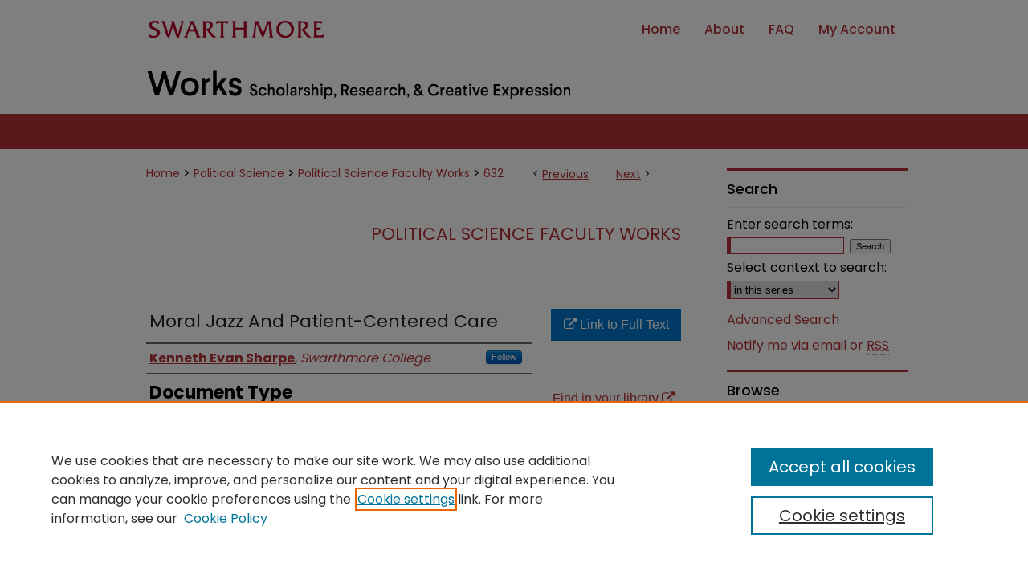

--- FILE ---
content_type: text/html; charset=UTF-8
request_url: https://works.swarthmore.edu/fac-poli-sci/632/
body_size: 6948
content:

<!DOCTYPE html>
<html lang="en">
<head><!-- inj yui3-seed: --><script type='text/javascript' src='//cdnjs.cloudflare.com/ajax/libs/yui/3.6.0/yui/yui-min.js'></script><script type='text/javascript' src='//ajax.googleapis.com/ajax/libs/jquery/1.10.2/jquery.min.js'></script><!-- Adobe Analytics --><script type='text/javascript' src='https://assets.adobedtm.com/4a848ae9611a/d0e96722185b/launch-d525bb0064d8.min.js'></script><script type='text/javascript' src=/assets/nr_browser_production.js></script>

<!-- def.1 -->
<meta charset="utf-8">
<meta name="viewport" content="width=device-width">
<title>
"Moral Jazz And Patient-Centered Care" by Kenneth Evan Sharpe
</title>


<!-- FILE article_meta-tags.inc --><!-- FILE: /srv/sequoia/main/data/assets/site/article_meta-tags.inc -->
<meta itemprop="name" content="Moral Jazz And Patient-Centered Care">
<meta property="og:title" content="Moral Jazz And Patient-Centered Care">
<meta name="twitter:title" content="Moral Jazz And Patient-Centered Care">
<meta property="article:author" content="Kenneth Evan Sharpe">
<meta name="author" content="Kenneth Evan Sharpe">
<meta name="robots" content="noodp, noydir">
<meta name="description" content="By Kenneth Evan Sharpe, Published on 07/15/14">
<meta itemprop="description" content="By Kenneth Evan Sharpe, Published on 07/15/14">
<meta name="twitter:description" content="By Kenneth Evan Sharpe, Published on 07/15/14">
<meta property="og:description" content="By Kenneth Evan Sharpe, Published on 07/15/14">
<meta name="bepress_citation_journal_title" content="Humanizing Medicine: The Blog Of The Arnold P. Gold Foundation">
<meta name="bepress_citation_author" content="Sharpe, Kenneth Evan">
<meta name="bepress_citation_author_institution" content="Swarthmore College">
<meta name="bepress_citation_title" content="Moral Jazz And Patient-Centered Care">
<meta name="bepress_citation_date" content="2014">
<!-- FILE: /srv/sequoia/main/data/assets/site/ir_download_link.inc -->
<!-- FILE: /srv/sequoia/main/data/assets/site/article_meta-tags.inc (cont) -->
<meta name="bepress_citation_abstract_html_url" content="https://works.swarthmore.edu/fac-poli-sci/632">
<meta name="bepress_citation_online_date" content="2017/7/25">
<meta name="viewport" content="width=device-width">
<!-- Additional Twitter data -->
<meta name="twitter:card" content="summary">
<!-- Additional Open Graph data -->
<meta property="og:type" content="article">
<meta property="og:url" content="https://works.swarthmore.edu/fac-poli-sci/632">
<meta property="og:site_name" content="Works">




<!-- FILE: article_meta-tags.inc (cont) -->
<meta name="bepress_is_article_cover_page" content="1">


<!-- sh.1 -->
<link rel="stylesheet" href="/ir-style.css" type="text/css" media="screen">
<link rel="stylesheet" href="/ir-custom.css" type="text/css" media="screen">
<link rel="stylesheet" href="../ir-custom.css" type="text/css" media="screen">
<link rel="stylesheet" href="/ir-local.css" type="text/css" media="screen">
<link rel="stylesheet" href="../ir-local.css" type="text/css" media="screen">
<link rel="stylesheet" href="/ir-print.css" type="text/css" media="print">
<link type="text/css" rel="stylesheet" href="/assets/floatbox/floatbox.css">
<link rel="alternate" type="application/rss+xml" title="Site Feed" href="/recent.rss">
<link rel="shortcut icon" href="/favicon.ico" type="image/x-icon">
<!--[if IE]>
<link rel="stylesheet" href="/ir-ie.css" type="text/css" media="screen">
<![endif]-->

<!-- JS  -->
<script type="text/javascript" src="/assets/jsUtilities.js"></script>
<script type="text/javascript" src="/assets/footnoteLinks.js"></script>
<script type="text/javascript" src="/assets/scripts/yui-init.pack.js"></script>
<script type="text/javascript" src="/assets/scripts/bepress-init.debug.js"></script>
<script type="text/javascript" src="/assets/scripts/JumpListYUI.pack.js"></script>

<!-- end sh.1 -->




<script type="text/javascript">var pageData = {"page":{"environment":"prod","productName":"bpdg","language":"en","name":"ir_series:article","businessUnit":"els:rp:st"},"visitor":{}};</script>

</head>
<body id="geo-series">
<!-- FILE /srv/sequoia/main/data/works.swarthmore.edu/assets/header.pregen --><!-- FILE: /srv/sequoia/main/data/assets/site/mobile_nav.inc --><!--[if !IE]>-->
<script src="/assets/scripts/dc-mobile/dc-responsive-nav.js"></script>

<header id="mobile-nav" class="nav-down device-fixed-height" style="visibility: hidden;">
  
  
  <nav class="nav-collapse">
    <ul>
      <li class="menu-item active device-fixed-width"><a href="https://works.swarthmore.edu" title="Home" data-scroll >Home</a></li>
      <li class="menu-item device-fixed-width"><a href="https://works.swarthmore.edu/do/search/advanced/" title="Search" data-scroll ><i class="icon-search"></i> Search</a></li>
      <li class="menu-item device-fixed-width"><a href="https://works.swarthmore.edu/communities.html" title="Browse" data-scroll >Browse Academic Departments & Programs</a></li>
      <li class="menu-item device-fixed-width"><a href="/cgi/myaccount.cgi?context=fac-poli-sci" title="My Account" data-scroll >My Account</a></li>
      <li class="menu-item device-fixed-width"><a href="https://works.swarthmore.edu/about.html" title="About" data-scroll >About</a></li>
      <li class="menu-item device-fixed-width"><a href="https://network.bepress.com" title="Digital Commons Network" data-scroll ><img width="16" height="16" alt="DC Network" style="vertical-align:top;" src="/assets/md5images/8e240588cf8cd3a028768d4294acd7d3.png"> Digital Commons Network™</a></li>
    </ul>
  </nav>
</header>

<script src="/assets/scripts/dc-mobile/dc-mobile-nav.js"></script>
<!--<![endif]-->
<!-- FILE: /srv/sequoia/main/data/works.swarthmore.edu/assets/header.pregen (cont) -->



<div id="swarthmore">
	<div id="container">
		<a href="#main" class="skiplink" accesskey="2" >Skip to main content</a>

		
			<div id="navigation">
				<!-- FILE: /srv/sequoia/main/data/works.swarthmore.edu/assets/ir_navigation.inc -->

<div id="nav-logo"><a href="https://www.swarthmore.edu/" id="logonav" ><img alt="Swarthmore" width='286' height='72' src="/assets/md5images/94632720c48b2cc8333f504b74febf54.png"></a></div>
  <div id="tabs" role="navigation" aria-label="Main">
    <ul>
      <li id="tabfour"><a href="https://works.swarthmore.edu" title="Home" ><span>Home</span></a></li>
      <li id="tabthree"><a href="https://works.swarthmore.edu/about.html" title="About" ><span>About</span></a></li>
      <li id="tabtwo"><a href="https://works.swarthmore.edu/faq.html" title="FAQ" ><span>FAQ</span></a></li>
      <li id="tabone"><a href="https://works.swarthmore.edu/cgi/myaccount.cgi?context=fac-poli-sci" title="My Account" ><span>My Account</span></a></li>
    </ul>
  </div>

<!-- FILE: /srv/sequoia/main/data/works.swarthmore.edu/assets/header.pregen (cont) -->
			</div>			
					
			<div id="header" role="banner">
				<a href="https://works.swarthmore.edu" id="banner_link" title="Works: Scholarship, Research, & Creative Expression" >
					<img id="banner_image" alt="Works: Scholarship, Research, & Creative Expression" width='980' height='68' src="/assets/md5images/09dc16b085fc61b88ddb4ea8411310eb.png">
				</a>	
				
			</div>
		

		<div id="wrapper">
			<div id="content">
				<div id="main" class="text" role="main">

<script type="text/javascript" src="/assets/floatbox/floatbox.js"></script>  
<!-- FILE: /srv/sequoia/main/data/assets/site/article_pager.inc -->

<div id="breadcrumb"><ul id="pager">

                
                 
<li>&lt; <a href="https://works.swarthmore.edu/fac-poli-sci/584" class="ignore" >Previous</a></li>
        
        
        

                
                 
<li><a href="https://works.swarthmore.edu/fac-poli-sci/454" class="ignore" >Next</a> &gt;</li>
        
        
        
<li>&nbsp;</li></ul><div class="crumbs"><!-- FILE: /srv/sequoia/main/data/assets/site/ir_breadcrumb.inc -->

<div class="crumbs" role="navigation" aria-label="Breadcrumb">
	<p>
	
	
			<a href="https://works.swarthmore.edu" class="ignore" >Home</a>
	
	
	
	
	
	
	
	
	
	
	 <span aria-hidden="true">&gt;</span> 
		<a href="https://works.swarthmore.edu/poli-sci" class="ignore" >Political Science</a>
	
	
	
	
	
	
	 <span aria-hidden="true">&gt;</span> 
		<a href="https://works.swarthmore.edu/fac-poli-sci" class="ignore" >Political Science Faculty Works</a>
	
	
	
	
	
	 <span aria-hidden="true">&gt;</span> 
		<a href="https://works.swarthmore.edu/fac-poli-sci/632" class="ignore" aria-current="page" >632</a>
	
	
	
	</p>
</div>


<!-- FILE: /srv/sequoia/main/data/assets/site/article_pager.inc (cont) --></div>
</div>
<!-- FILE: /srv/sequoia/main/data/assets/site/ir_series/article/index.html (cont) -->
<!-- FILE: /srv/sequoia/main/data/assets/site/ir_series/article/article_info.inc --><!-- FILE: /srv/sequoia/main/data/assets/site/openurl.inc -->

























<!-- FILE: /srv/sequoia/main/data/assets/site/ir_series/article/article_info.inc (cont) -->
<!-- FILE: /srv/sequoia/main/data/assets/site/ir_download_link.inc -->









	
	
	
    
    
    
	
	
	
	
	
		
		
	
	

<!-- FILE: /srv/sequoia/main/data/assets/site/ir_series/article/article_info.inc (cont) -->
<!-- FILE: /srv/sequoia/main/data/assets/site/ir_series/article/ir_article_header.inc -->


<div id="series-header">
<!-- FILE: /srv/sequoia/main/data/assets/site/ir_series/ir_series_logo.inc -->



 






	
	
	
	
	
	
<!-- FILE: /srv/sequoia/main/data/assets/site/ir_series/article/ir_article_header.inc (cont) --><h2 id="series-title"><a href="https://works.swarthmore.edu/fac-poli-sci" >Political Science Faculty Works</a></h2></div>
<div style="clear: both">&nbsp;</div>

<div id="sub">
<div id="alpha">
<!-- FILE: /srv/sequoia/main/data/assets/site/ir_series/article/article_info.inc (cont) --><div id='title' class='element'>
<h1>Moral Jazz And Patient-Centered Care</h1>
</div>
<div class='clear'></div>
<div id='authors' class='element'>
<h2 class='visually-hidden'>Authors</h2>
<p class="author"><a href='https://works.swarthmore.edu/do/search/?q=%28author%3A%22Kenneth%20Evan%20Sharpe%22%20AND%20-bp_author_id%3A%5B%2A%20TO%20%2A%5D%29%20OR%20bp_author_id%3A%28%229fdc2ce2-2ed2-4d71-b1a7-76e3411c8080%22%29&start=0&context=4384390'><strong>Kenneth Evan Sharpe</strong>, <em>Swarthmore College</em></a><a rel="nofollow" href="https://network.bepress.com/api/follow/subscribe?user=MDg3ZDg5ODk1NjVjYzUzZA%3D%3D&amp;institution=ODliY2E3NTM2YjJkZGRiYQ%3D%3D&amp;format=html" data-follow-set="user:MDg3ZDg5ODk1NjVjYzUzZA== institution:ODliY2E3NTM2YjJkZGRiYQ==" title="Follow Kenneth Evan Sharpe" class="btn followable">Follow</a><br />
</p></div>
<div class='clear'></div>
<div id='document_type' class='element'>
<h2 class='field-heading'>Document Type</h2>
<p>Article</p>
</div>
<div class='clear'></div>
<div id='publication_date' class='element'>
<h2 class='field-heading'>Publication Date</h2>
<p>7-15-2014</p>
</div>
<div class='clear'></div>
<div id='source_publication' class='element'>
<h2 class='field-heading'>Published In</h2>
<p>Humanizing Medicine: The Blog Of The Arnold P. Gold Foundation</p>
</div>
<div class='clear'></div>
<div id='recommended_citation' class='element'>
<h2 class='field-heading'>Recommended Citation</h2>
<!-- FILE: /srv/sequoia/main/data/works.swarthmore.edu/assets/ir_series/ir_citation.inc --><p>
Kenneth Evan Sharpe. 
(2014).
"Moral Jazz And Patient-Centered Care".
<em>Humanizing Medicine: The Blog Of The Arnold P. Gold Foundation.</em> 




<br>
<a href="https://works.swarthmore.edu/fac-poli-sci/632" >https://works.swarthmore.edu/fac-poli-sci/632</a>
</p><!-- FILE: /srv/sequoia/main/data/assets/site/ir_series/article/article_info.inc (cont) --></div>
<div class='clear'></div>
</div>
    </div>
    <div id='beta_7-3'>
<!-- FILE: /srv/sequoia/main/data/assets/site/info_box_7_3.inc --><!-- FILE: /srv/sequoia/main/data/assets/site/openurl.inc -->

























<!-- FILE: /srv/sequoia/main/data/assets/site/info_box_7_3.inc (cont) -->
<!-- FILE: /srv/sequoia/main/data/assets/site/ir_download_link.inc -->









	
	
	
    
    
    
	
	
	
	
	
		
		
	
	

<!-- FILE: /srv/sequoia/main/data/assets/site/info_box_7_3.inc (cont) -->


	<!-- FILE: /srv/sequoia/main/data/assets/site/info_box_download_button.inc --><div class="aside download-button">
    <a id="remote-link" class="btn" href="http://www.gold-foundation.org/moral-jazz-and-patient-centered-care/" title="Link opens in new window" target="_blank" > 
    	<i class="icon-external-link" aria-hidden="true"></i>
      Link to Full Text
    </a>
</div>


<!-- FILE: /srv/sequoia/main/data/assets/site/info_box_7_3.inc (cont) -->
	<!-- FILE: /srv/sequoia/main/data/assets/site/info_box_embargo.inc -->
<!-- FILE: /srv/sequoia/main/data/assets/site/info_box_7_3.inc (cont) -->

<!-- FILE: /srv/sequoia/main/data/works.swarthmore.edu/assets/ir_series/info_box_custom_upper.inc -->

<div class="aside">


</div>
<!-- FILE: /srv/sequoia/main/data/assets/site/info_box_7_3.inc (cont) -->
<!-- FILE: /srv/sequoia/main/data/assets/site/info_box_openurl.inc -->
<div id="open-url" class="aside">
	
	
	  	<a id="openurl" class="ignore" href="https://openurl.bepress.com/openurl/redirect/?artnum=1631&amp;atitle=Moral%20Jazz%20And%20Patient-Centered%20Care&amp;aulast=Sharpe&amp;aufirst=Kenneth&amp;date=2014&amp;genre=article&amp;title=Humanizing%20Medicine%3A%20The%20Blog%20Of%20The%20Arnold%20P.%20Gold%20Foundation" title="OpenURL" target="_blank" >Find in your library <span class="icon-external-link" role="img" aria-label="Opens in a new window"></span></a><br>
	

</div>

<!-- FILE: /srv/sequoia/main/data/assets/site/info_box_7_3.inc (cont) -->

<!-- FILE: /srv/sequoia/main/data/assets/site/info_box_article_metrics.inc -->






<div id="article-stats" class="aside hidden">

    <p class="article-downloads-wrapper hidden"><span id="article-downloads"></span> DOWNLOADS</p>
    <p class="article-stats-date hidden">Since July 25, 2017</p>

    <p class="article-plum-metrics">
        <a href="https://plu.mx/plum/a/?repo_url=https://works.swarthmore.edu/fac-poli-sci/632" class="plumx-plum-print-popup plum-bigben-theme" data-badge="true" data-hide-when-empty="true" ></a>
    </p>
</div>
<script type="text/javascript" src="//cdn.plu.mx/widget-popup.js"></script>





<!-- Article Download Counts -->
<script type="text/javascript" src="/assets/scripts/article-downloads.pack.js"></script>
<script type="text/javascript">
    insertDownloads(10474172);
</script>


<!-- Add border to Plum badge & download counts when visible -->
<script>
// bind to event when PlumX widget loads
jQuery('body').bind('plum:widget-load', function(e){
// if Plum badge is visible
  if (jQuery('.PlumX-Popup').length) {
// remove 'hidden' class
  jQuery('#article-stats').removeClass('hidden');
  jQuery('.article-stats-date').addClass('plum-border');
  }
});
// bind to event when page loads
jQuery(window).bind('load',function(e){
// if DC downloads are visible
  if (jQuery('#article-downloads').text().length > 0) {
// add border to aside
  jQuery('#article-stats').removeClass('hidden');
  }
});
</script>



<!-- Adobe Analytics: Download Click Tracker -->
<script>

$(function() {

  // Download button click event tracker for PDFs
  $(".aside.download-button").on("click", "a#pdf", function(event) {
    pageDataTracker.trackEvent('navigationClick', {
      link: {
          location: 'aside download-button',
          name: 'pdf'
      }
    });
  });

  // Download button click event tracker for native files
  $(".aside.download-button").on("click", "a#native", function(event) {
    pageDataTracker.trackEvent('navigationClick', {
        link: {
            location: 'aside download-button',
            name: 'native'
        }
     });
  });

});

</script>
<!-- FILE: /srv/sequoia/main/data/assets/site/info_box_7_3.inc (cont) -->



	<!-- FILE: /srv/sequoia/main/data/assets/site/info_box_disciplines.inc -->




	
		
	



<!-- FILE: /srv/sequoia/main/data/assets/site/info_box_7_3.inc (cont) -->

<!-- FILE: /srv/sequoia/main/data/assets/site/bookmark_widget.inc -->

<div id="share" class="aside">
<h2>Share</h2>
	
	<div class="a2a_kit a2a_kit_size_24 a2a_default_style">
    	<a class="a2a_button_facebook"></a>
    	<a class="a2a_button_linkedin"></a>
		<a class="a2a_button_whatsapp"></a>
		<a class="a2a_button_email"></a>
    	<a class="a2a_dd"></a>
    	<script async src="https://static.addtoany.com/menu/page.js"></script>
	</div>
</div>

<!-- FILE: /srv/sequoia/main/data/assets/site/info_box_7_3.inc (cont) -->
<!-- FILE: /srv/sequoia/main/data/assets/site/info_box_geolocate.inc --><!-- FILE: /srv/sequoia/main/data/assets/site/ir_geolocate_enabled_and_displayed.inc -->

<!-- FILE: /srv/sequoia/main/data/assets/site/info_box_geolocate.inc (cont) -->

<!-- FILE: /srv/sequoia/main/data/assets/site/info_box_7_3.inc (cont) -->

	<!-- FILE: /srv/sequoia/main/data/assets/site/zotero_coins.inc -->

<span class="Z3988" title="ctx_ver=Z39.88-2004&amp;rft_val_fmt=info%3Aofi%2Ffmt%3Akev%3Amtx%3Ajournal&amp;rft_id=https%3A%2F%2Fworks.swarthmore.edu%2Ffac-poli-sci%2F632&amp;rft.atitle=Moral%20Jazz%20And%20Patient-Centered%20Care&amp;rft.aufirst=Kenneth&amp;rft.aulast=Sharpe&amp;rft.jtitle=Humanizing%20Medicine%3A%20The%20Blog%20Of%20The%20Arnold%20P.%20Gold%20Foundation&amp;rft.date=2014-07-15">COinS</span>
<!-- FILE: /srv/sequoia/main/data/assets/site/info_box_7_3.inc (cont) -->

<!-- FILE: /srv/sequoia/main/data/works.swarthmore.edu/assets/ir_series/info_box_custom_lower.inc -->


<!-- BEGIN Altmetric code -->
 
  

  
<!-- END Altmetric Code --><!-- FILE: /srv/sequoia/main/data/assets/site/info_box_7_3.inc (cont) -->
<!-- FILE: /srv/sequoia/main/data/assets/site/ir_series/article/article_info.inc (cont) --></div>

<div class='clear'>&nbsp;</div>
<!-- FILE: /srv/sequoia/main/data/works.swarthmore.edu/assets/ir_series/article/ir_article_custom_fields.inc --><div id='custom-fields'>

</div>
<!-- FILE: /srv/sequoia/main/data/assets/site/ir_series/article/article_info.inc (cont) -->

<!-- FILE: /srv/sequoia/main/data/assets/site/ir_series/article/index.html (cont) -->
<!-- FILE /srv/sequoia/main/data/assets/site/footer.pregen --></div>
	<div class="verticalalign">&nbsp;</div>
	<div class="clear">&nbsp;</div>

</div>

	<div id="sidebar" role="complementary">
	<!-- FILE: /srv/sequoia/main/data/assets/site/ir_sidebar_7_8.inc -->

	<!-- FILE: /srv/sequoia/main/data/assets/site/ir_sidebar_sort_sba.inc --><!-- FILE: /srv/sequoia/main/data/assets/site/ir_sidebar_custom_upper_7_8.inc -->

<!-- FILE: /srv/sequoia/main/data/assets/site/ir_sidebar_sort_sba.inc (cont) -->
<!-- FILE: /srv/sequoia/main/data/assets/site/ir_sidebar_search_7_8.inc --><h2>Search</h2>


	
<form method='get' action='https://works.swarthmore.edu/do/search/' id="sidebar-search">
	<label for="search" accesskey="4">
		Enter search terms:
	</label>
		<div>
			<span class="border">
				<input type="text" name='q' class="search" id="search">
			</span> 
			<input type="submit" value="Search" class="searchbutton" style="font-size:11px;">
		</div>
	<label for="context">
		Select context to search:
	</label> 
		<div>
			<span class="border">
				<select name="fq" id="context">
					
					
						<option value='virtual_ancestor_link:"https://works.swarthmore.edu/fac-poli-sci"'>in this series</option>
					
					
					
					<option value='virtual_ancestor_link:"https://works.swarthmore.edu"'>in this repository</option>
					<option value='virtual_ancestor_link:"http:/"'>across all repositories</option>
				</select>
			</span>
		</div>
</form>

<p class="advanced">
	
	
		<a href="https://works.swarthmore.edu/do/search/advanced/?fq=virtual_ancestor_link:%22https://works.swarthmore.edu/fac-poli-sci%22" >
			Advanced Search
		</a>
	
</p>
<!-- FILE: /srv/sequoia/main/data/assets/site/ir_sidebar_sort_sba.inc (cont) -->
<!-- FILE: /srv/sequoia/main/data/assets/site/ir_sidebar_notify_7_8.inc -->


	<ul id="side-notify">
		<li class="notify">
			<a href="https://works.swarthmore.edu/fac-poli-sci/announcements.html" title="Email or RSS Notifications" >
				Notify me via email or <acronym title="Really Simple Syndication">RSS</acronym>
			</a>
		</li>
	</ul>



<!-- FILE: /srv/sequoia/main/data/assets/site/urc_badge.inc -->






<!-- FILE: /srv/sequoia/main/data/assets/site/ir_sidebar_notify_7_8.inc (cont) -->

<!-- FILE: /srv/sequoia/main/data/assets/site/ir_sidebar_sort_sba.inc (cont) -->
<!-- FILE: /srv/sequoia/main/data/assets/site/ir_sidebar_custom_middle_7_8.inc --><!-- FILE: /srv/sequoia/main/data/assets/site/ir_sidebar_sort_sba.inc (cont) -->
<!-- FILE: /srv/sequoia/main/data/assets/site/ir_sidebar_browse.inc --><h2>Browse</h2>
<ul id="side-browse">


<li class="collections"><a href="https://works.swarthmore.edu/communities.html" title="Browse by Academic Departments & Programs" >Academic Departments & Programs</a></li>
<li class="discipline-browser"><a href="https://works.swarthmore.edu/do/discipline_browser/disciplines" title="Browse by Disciplines" >Disciplines</a></li>
<li class="author"><a href="https://works.swarthmore.edu/authors.html" title="Browse by Author" >Authors & Creators</a></li>


</ul>
<!-- FILE: /srv/sequoia/main/data/assets/site/ir_sidebar_sort_sba.inc (cont) -->
<!-- FILE: /srv/sequoia/main/data/works.swarthmore.edu/assets/ir_sidebar_author_7_8.inc --><h2>Resources</h2>






	<ul id="side-author">
	

		<li class="faq">
	<script type="text/javascript">
    //<![CDATA[
        document.write("<a href='mailto:" + "myworks" + "@" + "swarthmore.edu" + "'>" + "Contact Us" + "<\/a>")
    //]]>
</script>
		</li>
		
		<li class="faq">
			<a href="https://works.swarthmore.edu/faq.html" title="FAQ" >
				FAQ
			</a>
		</li>
		
		
		
	
		<li class="form">
	<a href="https://goo.gl/forms/4FHxjAB9eiVhUHPv1" >Let us know how access to these works benefits you</a>
		</li>
		
	</ul>


<!-- FILE: /srv/sequoia/main/data/assets/site/ir_sidebar_sort_sba.inc (cont) -->
<!-- FILE: /srv/sequoia/main/data/assets/site/ir_sidebar_custom_lower_7_8.inc --><!-- FILE: /srv/sequoia/main/data/assets/site/ir_sidebar_homepage_links_7_8.inc -->

<!-- FILE: /srv/sequoia/main/data/assets/site/ir_sidebar_custom_lower_7_8.inc (cont) -->
	



<!-- FILE: /srv/sequoia/main/data/assets/site/ir_sidebar_sort_sba.inc (cont) -->
<!-- FILE: /srv/sequoia/main/data/assets/site/ir_sidebar_sw_links_7_8.inc -->

	
		
	


	<!-- FILE: /srv/sequoia/main/data/assets/site/ir_sidebar_sort_sba.inc (cont) -->

<!-- FILE: /srv/sequoia/main/data/assets/site/ir_sidebar_geolocate.inc --><!-- FILE: /srv/sequoia/main/data/assets/site/ir_geolocate_enabled_and_displayed.inc -->

<!-- FILE: /srv/sequoia/main/data/assets/site/ir_sidebar_geolocate.inc (cont) -->

<!-- FILE: /srv/sequoia/main/data/assets/site/ir_sidebar_sort_sba.inc (cont) -->
<!-- FILE: /srv/sequoia/main/data/works.swarthmore.edu/assets/ir_sidebar_custom_lowest_7_8.inc --><div id="sb-custom-lowest">	
<p>
Works ISSN: 2476-2458</p>
</div>

<!-- FILE: /srv/sequoia/main/data/assets/site/ir_sidebar_sort_sba.inc (cont) -->
<!-- FILE: /srv/sequoia/main/data/assets/site/ir_sidebar_7_8.inc (cont) -->

		



<!-- FILE: /srv/sequoia/main/data/assets/site/footer.pregen (cont) -->
	<div class="verticalalign">&nbsp;</div>
	</div>

</div>

<!-- FILE: /srv/sequoia/main/data/works.swarthmore.edu/assets/ir_footer_content.inc --><div id="footer">
	
	
	<!-- FILE: /srv/sequoia/main/data/assets/site/ir_bepress_logo.inc --><div id="bepress">

<a href="https://www.elsevier.com/solutions/digital-commons" title="Elsevier - Digital Commons" >
	<em>Elsevier - Digital Commons</em>
</a>

</div>
<!-- FILE: /srv/sequoia/main/data/works.swarthmore.edu/assets/ir_footer_content.inc (cont) -->
		<p>
			<a href="https://works.swarthmore.edu" title="Home page" accesskey="1" >
					Home
			</a> | 
			<a href="https://works.swarthmore.edu/about.html" title="About" >
					About
			</a> | 
			<a href="https://works.swarthmore.edu/faq.html" title="FAQ" >
					FAQ
			</a> | 

<script type="text/javascript">
    //<![CDATA[
        document.write("<a href='mailto:" + "myworks" + "@" + "swarthmore.edu" + "'>" + "Contact Us" + "<\/a>")
    //]]>
</script>
|

			<a href="/cgi/myaccount.cgi?context=fac-poli-sci" title="My Account Page" accesskey="3" >
					My Account
			</a> | 
			<a href="https://works.swarthmore.edu/accessibility.html" title="Accessibility Statement" accesskey="0" >
					Accessibility Statement
			</a>
		</p>
		<p>
    			<a class="secondary-link" href="http://www.bepress.com/privacy.html" title="Privacy Policy" >
                                        Privacy
    			</a>
    			<a class="secondary-link" href="http://www.bepress.com/copyright_infringement.html" title="Copyright Policy" >
                                        Copyright
    			</a>	
		</p> 
	
</div>
<!-- FILE: /srv/sequoia/main/data/assets/site/footer.pregen (cont) -->

</div>
</div>

<!-- FILE: /srv/sequoia/main/data/works.swarthmore.edu/assets/ir_analytics.inc --><!-- Global Site Tag (gtag.js) - Google Analytics -->
<script async src="https://www.googletagmanager.com/gtag/js?id=UA-42891787-18"></script>
<script>
  window.dataLayer = window.dataLayer || [];
  function gtag(){dataLayer.push(arguments)};
  gtag('js', new Date());

  gtag('config', 'UA-42891787-18');
</script>
<!-- FILE: /srv/sequoia/main/data/assets/site/footer.pregen (cont) -->

<script type='text/javascript' src='/assets/scripts/bpbootstrap-20160726.pack.js'></script><script type='text/javascript'>BPBootstrap.init({appendCookie:''})</script></body></html>
